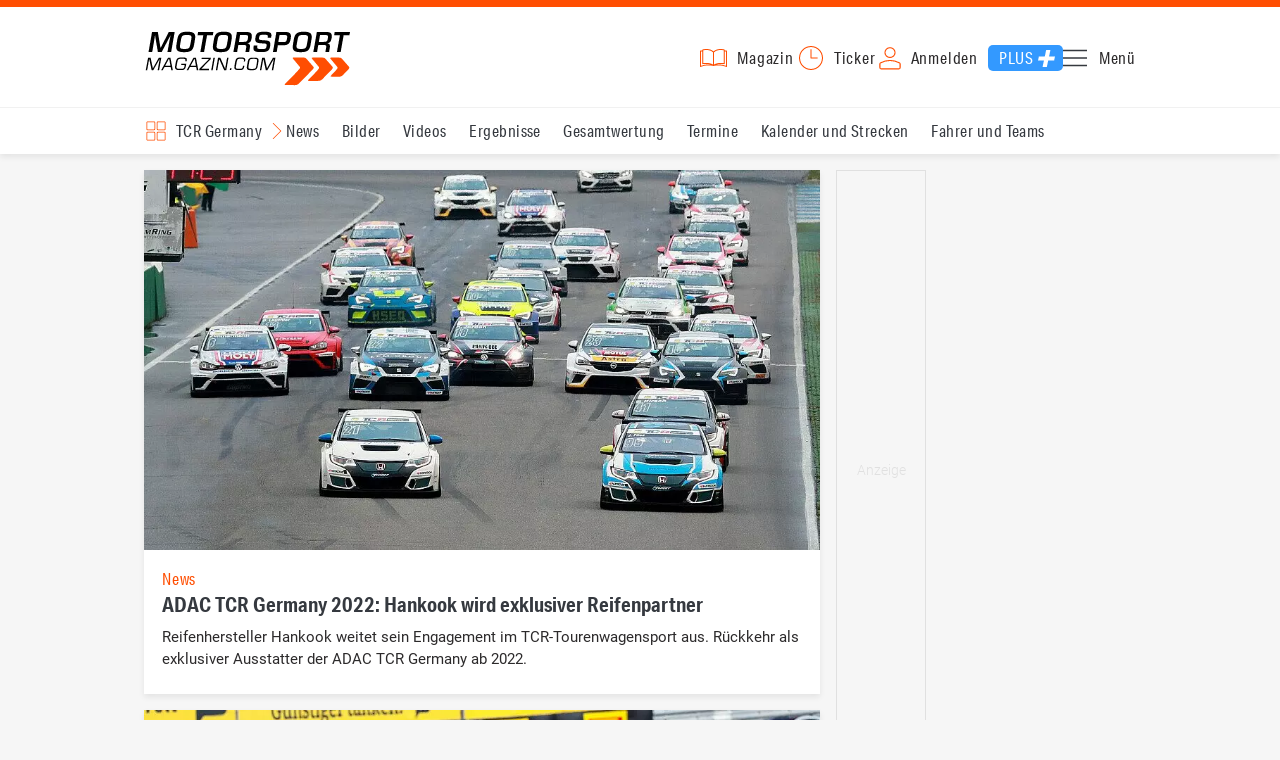

--- FILE ---
content_type: text/html; charset=utf-8
request_url: https://www.motorsport-magazin.com/adac-tcr-germany/
body_size: 14493
content:
<!DOCTYPE html><html lang="de" data-device-tpl="desktop"><head><meta charset="utf-8"><meta name="viewport" content="width=device-width, initial-scale=1, shrink-to-fit=no, viewport-fit=cover"><link rel="preconnect" href="https://www.motorsport-magazin.com"><link rel="preconnect" crossorigin href="https://cmp.motorsport-magazin.com"><link rel="preconnect" crossorigin href="https://tm.motorsport-magazin.com"><link rel="preconnect" crossorigin href="https://img.motorsport-magazin.com"><link rel="preconnect" crossorigin href="https://images.motorsport-magazin.com"><link rel="preconnect" crossorigin href="https://www.googletagmanager.com"><link rel="dns-prefetch" href="https://www.google-analytics.com"><link rel="dns-prefetch" href="https://www.googleadservices.com"><link rel="preconnect" crossorigin href="https://fonts.googleapis.com"><link rel="preconnect" crossorigin href="https://fonts.gstatic.com"><link rel="dns-prefetch" href="https://www.google.com"><link rel="dns-prefetch" href="https://www.google.de"><link rel="dns-prefetch" href="https://www.gstatic.com"><link rel="dns-prefetch" href="https://m.addthis.com"><link rel="dns-prefetch" href="https://s7.addthis.com"><link rel="dns-prefetch" href="https://static.cleverpush.com"><link rel="preconnect" crossorigin href="https://use.typekit.net"><link rel="preconnect" crossorigin href="https://p.typekit.net"><link rel="dns-prefetch" href="https://www.facebook.com"><link rel="preconnect" crossorigin href="https://connect.facebook.net"><link rel="preconnect" crossorigin href="https://cdn.jsdelivr.net"><link rel="preconnect" crossorigin href="https://platform-api.sharethis.com"><link rel="dns-prefetch" href="https://ads.motorsport-magazin.com"><link rel="preconnect" crossorigin href="https://securepubads.g.doubleclick.net"><link rel="preconnect" crossorigin href="https://tpc.googlesyndication.com"><link rel="dns-prefetch" href="https://pagead2.googlesyndication.com"><link rel="dns-prefetch" href="https://pubads.g.doubleclick.net"><link rel="dns-prefetch" href="https://stats.g.doubleclick.net"><link rel="dns-prefetch" href="https://sync.teads.tv"><link rel="dns-prefetch" href="https://a.teads.tv"><link rel="dns-prefetch" href="https://t.teads.tv"><link rel="dns-prefetch" href="https://z.moatads.com"><link rel="dns-prefetch" href="https://stpd.cloud"><link rel="dns-prefetch" href="https://js.adscale.de"><link rel="preload" as="font" type="font/woff2" href="/fonts/71475860589005d0fa3a58fab5019830.woff2" crossorigin><link rel="preload" as="font" type="font/woff2" href="/fonts/74a53f043fc5bff8692c0a3c43c10fe2.woff2" crossorigin><link rel="preload" as="font" type="font/woff2" href="/fonts/8597e098eba56d0e807d8e7b566aeb87.woff2" crossorigin><script type="speculationrules">{"prefetch":[{"source":"document","eagerness":"conservative"},{"where":{"selector_matches":"a:not([target=_blank]):not([rel~=nofollow]):not([href^=\"#\"]):not([href^=\"mailto:\"]):not([href^=\"tel:\"]):not([download])"},"eagerness":"moderate"}],"prerender":[{"where":{"selector_matches":"a:not([target=_blank]):not([rel~=nofollow]):not([href^=\"#\"]):not([href^=\"mailto:\"]):not([href^=\"tel:\"]):not([download])"},"eagerness":"conservative"}]}</script><style>@font-face{font-family:aktiv-grotesk-condensed;src:url(/fonts/71475860589005d0fa3a58fab5019830.woff2) format("woff2"),url(/fonts/7bb9015dfd1982b34f946b540067e4ad.woff) format("woff"),url(/fonts/14a2e092ba7999f1b9a346d1ec26c4f6.opentype) format("opentype");font-display:fallback;font-style:normal;font-weight:400;font-stretch:normal}@font-face{font-family:aktiv-grotesk-condensed;src:url(/fonts/74a53f043fc5bff8692c0a3c43c10fe2.woff2) format("woff2"),url(/fonts/ce5f61eea29b35b58e0fcdcef221fac7.woff) format("woff"),url(/fonts/dd6d4c25a8bf6686da52d70b03aa3641.opentype) format("opentype");font-display:fallback;font-style:normal;font-weight:500;font-stretch:normal}@font-face{font-family:aktiv-grotesk-condensed;src:url(/fonts/8597e098eba56d0e807d8e7b566aeb87.woff2) format("woff2"),url(/fonts/2d1b3ceb66ea6ddea4b69d3dc41f7ed0.woff) format("woff"),url(/fonts/de03c502e1b0a097ae36103cd0d1e391.opentype) format("opentype");font-display:fallback;font-style:normal;font-weight:700;font-stretch:normal}.tk-aktiv-grotesk-condensed{font-family:aktiv-grotesk-condensed,sans-serif}@font-face{font-family:Roboto;font-style:normal;font-weight:300;font-display:fallback;src:url(/fonts/roboto/v29/roboto-v29-latin-300.woff2) format('woff2'),url(/fonts/roboto/v29/roboto-v29-latin-300.woff) format('woff')}@font-face{font-family:Roboto;font-style:normal;font-weight:400;font-display:fallback;src:url(/fonts/roboto/v29/roboto-v29-latin-regular.woff2) format('woff2'),url(/fonts/roboto/v29/roboto-v29-latin-regular.woff) format('woff')}@font-face{font-family:Roboto;font-style:normal;font-weight:500;font-display:fallback;src:url(/fonts/roboto/v29/roboto-v29-latin-500.woff2) format('woff2'),url(/fonts/roboto/v29/roboto-v29-latin-500.woff) format('woff')}@font-face{font-family:Roboto;font-style:normal;font-weight:700;font-display:fallback;src:url(/fonts/roboto/v29/roboto-v29-latin-700.woff2) format('woff2'),url(/fonts/roboto/v29/roboto-v29-latin-700.woff) format('woff')}</style><link rel="preload" as="script" href="https://cmp.motorsport-magazin.com/unified/wrapperMessagingWithoutDetection.js"><link rel="preload" as="script" href="https://tm.motorsport-magazin.com/gtm.js?id=GTM-5H8V9CX"><link rel="preload" as="style" href="/css/style.1765294065.css" fetchpriority="high"><link rel="preload" as="script" href="/js/msm.min.1763631795.js"><link rel="stylesheet" href="/css/style.1765294065.css" media="all"><link rel="preload" as="style" href="https://cdn.jsdelivr.net/gh/lipis/flag-icons@6.6.6/css/flag-icons.min.css"><link rel="stylesheet" href="https://cdn.jsdelivr.net/gh/lipis/flag-icons@6.6.6/css/flag-icons.min.css" media="print" onload="this.media='all'"><title>TCR Germany - aktuelle News und alle Infos</title><link rel="canonical" href="https://www.motorsport-magazin.com/adac-tcr-germany/"><meta name="language" content="de"><meta name="robots" content="index, follow, noarchive, noodp, max-snippet:-1, max-image-preview:large, max-video-preview:-1"><meta name="format-detection" content="telephone=no"><link rel="icon" type="image/png" href="/favicons/favicon-96x96.png" sizes="96x96" /><link rel="icon" type="image/svg+xml" href="/favicons/favicon.svg" /><link rel="shortcut icon" href="/favicons/favicon.ico" /><link rel="apple-touch-icon" sizes="180x180" href="/favicons/apple-touch-icon.png" /><meta name="apple-mobile-web-app-title" content="MSM" /><link rel="manifest" href="/favicons/site.webmanifest" /><meta property="og:locale" content="de_DE"><meta name="twitter:card" content="summary_large_image"><meta name="twitter:site" content="@MSM_Online"><meta property="twitter:url" content="https://www.motorsport-magazin.com/adac-tcr-germany/"><meta property="article:publisher" content="https://www.facebook.com/motorsportmagazin/" /><meta property="og:site_name" content="Motorsport-Magazin.com"><meta property="og:type" content="website"><meta property="og:title" content="TCR Germany - aktuelle News und alle Infos"><meta property="og:url" content="https://www.motorsport-magazin.com/adac-tcr-germany/"><meta name="twitter:title" content="TCR Germany - aktuelle News und alle Infos"><meta name="description" content="TCR Germany 2026: hier findest du aktuelle News, Termine, Bilder, Videos und alle Infos."><meta name="twitter:image" content="https://images.motorsport-magazin.com/images/1200/627/q_80/n_fb/0787168.jpg"><meta property="og:image" content="https://images.motorsport-magazin.com/images/1200/627/q_80/n_fb/0787168.jpg"><meta property="og:image:secure_url" content="https://images.motorsport-magazin.com/images/1200/627/q_80/n_fb/0787168.jpg"><meta property="og:image:type" content="image/jpeg"><meta property="og:image:width" content="1200"><meta property="og:image:height" content="627"><meta property="og:description" content="TCR Germany 2026: hier findest du aktuelle News, Termine, Bilder, Videos und alle Infos."><meta name="twitter:description" content="TCR Germany 2026: hier findest du aktuelle News, Termine, Bilder, Videos und alle Infos."><meta property="article:author" content="https://www.facebook.com/motorsportmagazin"><meta name="author" content="Motorsport-Magazin.com"><meta name="keywords" content=""><meta name="google-site-verification" content="CriDC1-Nf66adBHm1o_Qf5YORWCoZVD3zhDZ_7H4seA"><meta name="google-site-verification" content="kQQKm-QbZYTRyVdFPAN16mRMJuOuNX2sRbJusyGku2s"><meta name="p:domain_verify" content="a0bf20662530e66e8716f9dec19bc52a"><meta name="verify-v1" content="ApjIGckfE8tjwzpWqelsHBbSWr05r1HZf3yxFJoWuyw="><meta property="fb:admins" content="1110738559"><meta property="fb:page_id" content="60543959122"><meta property="fb:pages" content="60543959122"><script type="application/ld+json">{ "@context": "http://schema.org", "@type": "BreadcrumbList", "itemListElement": [ { "@type": "ListItem", "position": 1, "item": { "@id": "https://www.motorsport-magazin.com", "name": "Motorsport-Magazin.com" } }, { "@type": "ListItem", "position": 2, "item": { "@id": "https://www.motorsport-magazin.com/adac-tcr-germany/", "name": "TCR Germany" } } ]
}</script><style>div[id*="sp_message_container"] {	height: 100vh !important;	width: 100vw !important;	overflow: hidden !important;	transform: translateZ(0) !important;	will-change: auto !important;
}
div[id*="sp_message_container"] iframe {	height: 100vh !important;	width: 100vw !important;	border: 0 none !important;	transform: translateZ(0) !important;	will-change: auto !important;
}
div[id*="sp_message_container"] div {	max-height: 100vh !important;	height: 100vh !important;	overflow: auto !important;	transform: translateZ(0) !important;	will-change: auto !important;
}</style><style>#collection-component-1731340270918 { height: 450px; overflow: auto; margin-bottom: 1.5rem; }</style><script>function _typeof(t){return(_typeof="function"==typeof Symbol&&"symbol"==typeof Symbol.iterator?function(t){return typeof t}:function(t){return t&&"function"==typeof Symbol&&t.constructor===Symbol&&t!==Symbol.prototype?"symbol":typeof t})(t)}!function(){var t=function(){var t,e,o=[],n=window,r=n;for(;r;){try{if(r.frames.__tcfapiLocator){t=r;break}}catch(t){}if(r===n.top)break;r=n.parent}t||(!function t(){var e=n.document,o=!!n.frames.__tcfapiLocator;if(!o)if(e.body){var r=e.createElement("iframe");r.style.cssText="display:none",r.name="__tcfapiLocator",e.body.appendChild(r)}else setTimeout(t,5);return!o}(),n.__tcfapi=function(){for(var t=arguments.length,n=new Array(t),r=0;r<t;r++)n[r]=arguments[r];if(!n.length)return o;"setGdprApplies"===n[0]?n.length>3&&2===parseInt(n[1],10)&&"boolean"==typeof n[3]&&(e=n[3],"function"==typeof n[2]&&n[2]("set",!0)):"ping"===n[0]?"function"==typeof n[2]&&n[2]({gdprApplies:e,cmpLoaded:!1,cmpStatus:"stub"}):o.push(n)},n.addEventListener("message",(function(t){var e="string"==typeof t.data,o={};if(e)try{o=JSON.parse(t.data)}catch(t){}else o=t.data;var n="object"===_typeof(o)?o.__tcfapiCall:null;n&&window.__tcfapi(n.command,n.version,(function(o,r){var a={__tcfapiReturn:{returnValue:o,success:r,callId:n.callId}};t&&t.source&&t.source.postMessage&&t.source.postMessage(e?JSON.stringify(a):a,"*")}),n.parameter)}),!1))};"undefined"!=typeof module?module.exports=t:t()}();const d=document,w=window;var dataLayer=[{'ivw_cp': 'diverses'}];let isUTM=!1;const ready=async t=>{"loading"!=d.readyState?t():d.addEventListener?d.addEventListener("DOMContentLoaded",t):d.attachEvent("onreadystatechange",function(){"complete"==d.readyState&&t()})},isEmpty=t=>null==t||""===t||!1===t||"false"==t,gCV=async t=>{const e=d.cookie.match("(^|;)\\s*"+t+"\\s*=\\s*([^;]+)");return e?e.pop():""},sL=async(t,e,n,a,o)=>{const s=d.head||d.getElementsByTagName("head")[0];let i=d.createElement("script");i.type="text/javascript",i.src=t,n&&(i.id=n),e&&(i.async=!0),a&&(i.defer=!0),"function"==typeof o&&(i.onload=o),s.appendChild(i)},eURIC=t=>""!=t?encodeURIComponent(t):"",dURIC=t=>""!=t?decodeURIComponent(t):"",sCV=async(t,e,n)=>{let a="";if(n){let t=new Date;t.setTime(t.getTime()+Math.round(24*n*60*60*1e3)),a="; expires="+t.toUTCString()}d.cookie=t+"="+(e||"")+a+"; path=/; domain=.motorsport-magazin.com"},utmQuery=dURIC(window.location.search.substring(1)),utmVariables=utmQuery.split("&"),utmParams=["utm_source","utm_medium","utm_campaign","utm_content","utm_term","utm_adwords","_adwords","adwords","gclid","utmads"],getUTMValue=async t=>{let e,n;for(n=0;n<utmVariables.length;n++)if((e=utmVariables[n].split("="))[0]===t)return null===e[1]?null:e[1]},valueExists=async t=>null!==t&&""!==t&&void 0!==t;utmParams.forEach(t=>{let e;getUTMValue(t).then(t=>valueExists(e=t)).then(n=>{n&&(isUTM=!0,sCV(t,e,1/24))}),gCV(t).then(t=>valueExists(t)).then(t=>{t&&(isUTM=!0)})}),window.nonIabVendorConsents=[],window.nonIabPurposeConsents=[],window._sp_queue=[],window._sp_={config:{accountId:1514,baseEndpoint:"https://cmp.motorsport-magazin.com",gdpr:{},targetingParams:{subscribed:false}}},sL("https://cmp.motorsport-magazin.com/unified/wrapperMessagingWithoutDetection.js",!0);</script><script>ready(function() { (function(w,d,s,l,i){w[l]=w[l]||[];w[l].push({'gtm.start':new Date().getTime(),event:'gtm.js'});var f=d.getElementsByTagName(s)[0],j=d.createElement(s),dl=l!='dataLayer'?'&l='+l:'';j.defer=true;j.src='https://tm.motorsport-magazin.com/gtm.js?id='+i+dl;f.parentNode.insertBefore(j,f);})(window,document,'script','dataLayer','GTM-5H8V9CX'); });</script><script>window.loadGPT = function(){ sL("https://securepubads.g.doubleclick.net/tag/js/gpt.js", true); sL("https://stpd.cloud/saas/6468", true); };</script><script>let GAMslots={};stpd=window.stpd||{que:[]};window.googletag=window.googletag||{cmd:[]},googletag.cmd.push(function(){GAMslots['div-gpt-ad-1645456296436-0'] = googletag.defineSlot('/23026833175/side-right-desktop', ['fluid', [300,600],[336,600],[300,250],[336,336],[320,320],[336,280]], 'div-gpt-ad-1645456296436-0').addService(googletag.pubads());GAMslots['div-gpt-ad-1669193967015-0'] = googletag.defineSlot('/23026833175/werbeplayer', ['fluid', [450, 253]], 'div-gpt-ad-1669193967015-0').addService(googletag.pubads());GAMslots['div-gpt-ad-1645459952423-0'] = googletag.defineSlot('/23026833175/content-1-desktop', ['fluid', [300,250],[336,336],[320,320],[336,280]], 'div-gpt-ad-1645459952423-0').addService(googletag.pubads());GAMslots['div-gpt-ad-1645459999838-0'] = googletag.defineSlot('/23026833175/content-2-desktop', ['fluid', [300,600],[336,600],[300,250],[336,336],[320,320],[336,280]], 'div-gpt-ad-1645459999838-0').addService(googletag.pubads());GAMslots['div-gpt-ad-1645464083471-0'] = googletag.defineSlot('/23026833175/content-3-desktop', ['fluid', [300,250],[336,336],[320,320],[336,280]], 'div-gpt-ad-1645464083471-0').addService(googletag.pubads());GAMslots['div-gpt-ad-1645464117460-0'] = googletag.defineSlot('/23026833175/content-4-desktop', ['fluid', [300,600],[336,600],[300,250],[336,336],[320,320],[336,280]], 'div-gpt-ad-1645464117460-0').addService(googletag.pubads());GAMslots['div-gpt-ad-1645464162910-0'] = googletag.defineSlot('/23026833175/content-5-desktop', ['fluid', [300,250],[336,336],[320,320],[336,280]], 'div-gpt-ad-1645464162910-0').addService(googletag.pubads());googletag.pubads().disableInitialLoad();googletag.pubads().enableSingleRequest();googletag.enableServices();});</script><script>const loadST=()=>{};</script></head><body><noscript><iframe src="https://tm.motorsport-magazin.com/ns.html?id=GTM-5H8V9CX" height="0" width="0" style="display:none;visibility:hidden"></iframe></noscript><div id="page" data-page="190"><header><section class="visually-hidden" id="accessibility-info" aria-labelledby="accessibility-heading" role="complementary" aria-label="Tastatur-Navigation für Barrierefreiheit"> <strong id="accessibility-heading">Tastatur-Navigation</strong> <p>Nutzen Sie die folgenden Tastenkombinationen für schnelle Navigation:</p> <nav aria-label="Skiplink (nur Screenreader)" class="visually-hidden"> <a href="#content">Zum Hauptinhalt springen</a> </nav> <nav aria-label="Accesskey-Navigation" role="navigation"> <ul> <li><strong>Windows (Chrome/Edge):</strong> <kbd>Alt+1</kbd> | <strong>Windows (Firefox):</strong> <kbd>Alt+Shift+1</kbd> | <strong>Mac (Chrome/Safari):</strong> <kbd>Ctrl+Option+1</kbd> | <strong>Mac (Firefox):</strong> <kbd>Ctrl+1</kbd> - Logo-Link zur Startseite springen</li> <li><strong>Windows (Chrome/Edge):</strong> <kbd>Alt+M</kbd> | <strong>Windows (Firefox):</strong> <kbd>Alt+Shift+M</kbd> | <strong>Mac (Chrome/Safari):</strong> <kbd>Ctrl+Option+M</kbd> | <strong>Mac (Firefox):</strong> <kbd>Ctrl+M</kbd> - Hauptmenü öffnen</li> <li><strong>Windows (Chrome/Edge):</strong> <kbd>Alt+2</kbd> | <strong>Windows (Firefox):</strong> <kbd>Alt+Shift+2</kbd> | <strong>Mac (Chrome/Safari):</strong> <kbd>Ctrl+Option+2</kbd> | <strong>Mac (Firefox):</strong> <kbd>Ctrl+2</kbd> - Hauptmenü fokussieren</li> <li><strong>Windows (Chrome/Edge):</strong> <kbd>Alt+S</kbd> | <strong>Windows (Firefox):</strong> <kbd>Alt+Shift+S</kbd> | <strong>Mac (Chrome/Safari):</strong> <kbd>Ctrl+Option+S</kbd> | <strong>Mac (Firefox):</strong> <kbd>Ctrl+S</kbd> - Suchformular fokussieren (nur nach <kbd>Alt+M</kbd>)</li> <li><strong>Windows (Chrome/Edge):</strong> <kbd>Alt+R</kbd> | <strong>Windows (Firefox):</strong> <kbd>Alt+Shift+R</kbd> | <strong>Mac (Chrome/Safari):</strong> <kbd>Ctrl+Option+R</kbd> | <strong>Mac (Firefox):</strong> <kbd>Ctrl+R</kbd> - Rennserien-Auswahl öffnen</li> <li><strong>Windows (Chrome/Edge):</strong> <kbd>Alt+3</kbd> | <strong>Windows (Firefox):</strong> <kbd>Alt+Shift+3</kbd> | <strong>Mac (Chrome/Safari):</strong> <kbd>Ctrl+Option+3</kbd> | <strong>Mac (Firefox):</strong> <kbd>Ctrl+3</kbd> - Rennserien-Auswahlliste fokussieren</li> <li><strong>Windows (Chrome/Edge):</strong> <kbd>Alt+L</kbd> | <strong>Windows (Firefox):</strong> <kbd>Alt+Shift+L</kbd> | <strong>Mac (Chrome/Safari):</strong> <kbd>Ctrl+Option+L</kbd> | <strong>Mac (Firefox):</strong> <kbd>Ctrl+L</kbd> - Login-Bereich</li> <li><strong>Windows (Chrome/Edge):</strong> <kbd>Alt+N</kbd> | <strong>Windows (Firefox):</strong> <kbd>Alt+Shift+N</kbd> | <strong>Mac (Chrome/Safari):</strong> <kbd>Ctrl+Option+N</kbd> | <strong>Mac (Firefox):</strong> <kbd>Ctrl+N</kbd> - Newsletter-Bereich (lädt Formular)</li> <li><strong>Windows (Chrome/Edge):</strong> <kbd>Alt+F</kbd> | <strong>Windows (Firefox):</strong> <kbd>Alt+Shift+F</kbd> | <strong>Mac (Chrome/Safari):</strong> <kbd>Ctrl+Option+F</kbd> | <strong>Mac (Firefox):</strong> <kbd>Ctrl+F</kbd> - Footer-Bereich</li> <li><strong>Windows (Chrome/Edge):</strong> <kbd>Alt+T</kbd> | <strong>Windows (Firefox):</strong> <kbd>Alt+Shift+T</kbd> | <strong>Mac (Chrome/Safari):</strong> <kbd>Ctrl+Option+T</kbd> | <strong>Mac (Firefox):</strong> <kbd>Ctrl+T</kbd> - Social Media Links</li> <li><strong>Windows (Chrome/Edge):</strong> <kbd>Alt+B</kbd> | <strong>Windows (Firefox):</strong> <kbd>Alt+Shift+B</kbd> | <strong>Mac (Chrome/Safari):</strong> <kbd>Ctrl+Option+B</kbd> | <strong>Mac (Firefox):</strong> <kbd>Ctrl+B</kbd> - Breadcrumb-Navigation</li> <li><strong>Windows (Chrome/Edge):</strong> <kbd>Alt+7</kbd> | <strong>Windows (Firefox):</strong> <kbd>Alt+Shift+7</kbd> | <strong>Mac (Chrome/Safari):</strong> <kbd>Ctrl+Option+7</kbd> | <strong>Mac (Firefox):</strong> <kbd>Ctrl+7</kbd> - Zum Hauptinhalt springen</li> </ul> </nav> <nav aria-label="Seiten-spezifische-spezifische Accesskeys" role="navigation"> <h3>Seiten-spezifische-Bereiche:</h3> <ul> <li><strong>Windows (Chrome/Edge):</strong> <kbd>Alt+E</kbd> | <strong>Windows (Firefox):</strong> <kbd>Alt+Shift+E</kbd> | <strong>Mac (Chrome/Safari):</strong> <kbd>Ctrl+Option+E</kbd> | <strong>Mac (Firefox):</strong> <kbd>Ctrl+E</kbd> - Event box</li> <li><strong>Windows (Chrome/Edge):</strong> <kbd>Alt+K</kbd> | <strong>Windows (Firefox):</strong> <kbd>Alt+Shift+K</kbd> | <strong>Mac (Chrome/Safari):</strong> <kbd>Ctrl+Option+K</kbd> | <strong>Mac (Firefox):</strong> <kbd>Ctrl+K</kbd> - Calendar box</li> <li><strong>Windows (Chrome/Edge):</strong> <kbd>Alt+V</kbd> | <strong>Windows (Firefox):</strong> <kbd>Alt+Shift+V</kbd> | <strong>Mac (Chrome/Safari):</strong> <kbd>Ctrl+Option+V</kbd> | <strong>Mac (Firefox):</strong> <kbd>Ctrl+V</kbd> - Videos box</li> <li><strong>Windows (Chrome/Edge):</strong> <kbd>Alt+U</kbd> | <strong>Windows (Firefox):</strong> <kbd>Alt+Shift+U</kbd> | <strong>Mac (Chrome/Safari):</strong> <kbd>Ctrl+Option+U</kbd> | <strong>Mac (Firefox):</strong> <kbd>Ctrl+U</kbd> - Pictures box</li> <li><strong>Windows (Chrome/Edge):</strong> <kbd>Alt+W</kbd> | <strong>Windows (Firefox):</strong> <kbd>Alt+Shift+W</kbd> | <strong>Mac (Chrome/Safari):</strong> <kbd>Ctrl+Option+W</kbd> | <strong>Mac (Firefox):</strong> <kbd>Ctrl+W</kbd> - Standings box</li> <li><strong>Windows (Chrome/Edge):</strong> <kbd>Alt+4</kbd> | <strong>Windows (Firefox):</strong> <kbd>Alt+Shift+4</kbd> | <strong>Mac (Chrome/Safari):</strong> <kbd>Ctrl+Option+4</kbd> | <strong>Mac (Firefox):</strong> <kbd>Ctrl+4</kbd> - Latest news box</li> </ul> </nav> </section><div class="wrapper"><a href="/" title="Motorsport-Magazin.com" class="logo" accesskey="1">Motorsport-Magazin.com</a><div><span class="lmsk" id="magazin" data-lmsk="aHR0cHM6Ly9hYm8ubW90b3JzcG9ydC1tYWdhemluLmNvbS9iZXN0ZWxsZW4uaHRtbD9tc21fdmFsaWRfdXJsPTE=" title="Magazin bestellen">Magazin</span><a href="/neueste-artikel.html" id="update" title="Newsticker">Ticker</a><span data-login="false" data-login-text="Mein Konto" id="login" class="user-login" title="Anmelden" accesskey="L">Anmelden</span><a href="https://mein.motorsport-magazin.com/plus" data-login-type="existing" id="plus" title="Motorsport-Magazin.com Plus">Plus</a><span class="menu-toggle-btn" role="button" tabindex="0" aria-expanded="false" aria-controls="menu" aria-label="Hauptmenü öffnen" title="Hauptmenü öffnen" accesskey="M">Menü</span></div></div></header><nav aria-label="Bereichsnavigation" role="navigation"><div id="channel-nav" class="wrapper"><input type="checkbox" id="channel-selection-toggle" data-current-channel-id="105" /><label for="channel-selection-toggle" id="channel-selection" accesskey="R" aria-label="Rennserien-Auswahl öffnen: TCR Germany">TCR Germany</label><div class="main"><a href="/adac-tcr-germany/news.html" title="TCR Germany News">News</a><a href="/adac-tcr-germany/bilder.html" title="TCR Germany Bilder">Bilder</a><a href="/adac-tcr-germany/videos.html" title="TCR Germany Videos">Videos</a><a href="/adac-tcr-germany/ergebnisse-2020.html" title="TCR Germany Ergebnisse">Ergebnisse</a><a href="/adac-tcr-germany/gesamtwertung-2020.html" title="TCR Germany Gesamtwertung">Gesamtwertung</a><a href="/adac-tcr-germany/termine-heute-aktuell-zukunft.html" title="TCR Germany Termine">Termine</a><a href="/adac-tcr-germany/rennkalender-2021.html" title="TCR Germany Kalender und Strecken">Kalender und Strecken</a><a href="/adac-tcr-germany/fahrer-teams-2020.html" title="TCR Germany Fahrer und Teams">Fahrer und Teams</a></div><span id="menu-dropdown">mehr</span><div id="channel-selection-list" class="dropdown-content" accesskey="3" aria-label="Rennserien-Auswahlliste" role="listbox"><a href="/" rel="nofollow" title="Startseite">Startseite</a><a href="/formel1/" title="Formel 1">Formel 1</a><a href="/motorrad/" title="Motorrad GP">Motorrad GP</a><a href="/dtm/" title="DTM">DTM</a><a href="/wec-langstrecken-wm/" title="WEC">WEC</a><a href="/formele/" title="Formel E">Formel E</a><a href="/motorsport/" title="Mehr Motorsport">Mehr Motorsport</a><a href="/auto-tuning/" title="Auto und Mobilität">Auto und Mobilität</a><a href="/sportwagen/" title="Sportwagen">Sportwagen</a><a href="/nascar/" title="NASCAR">NASCAR</a><a href="/formelsport/" title="Formelsport">Formelsport</a><a href="/formel2/" title="Formel 2">Formel 2</a><a href="/formel3/" title="Formel 3">Formel 3</a><a href="/24h-stunden-le-mans/" title="24h Le Mans">24h Le Mans</a><a href="/24h-stunden-nuerburgring/" title="24h Nürburgring">24h Nürburgring</a><a href="/motogp/" title="MotoGP">MotoGP</a><a href="/superbike/" title="Superbike WSBK">Superbike WSBK</a><a href="/moto2/" title="Moto2">Moto2</a><a href="/moto3/" title="Moto3">Moto3</a><a href="/motoe/" title="MotoE">MotoE</a><a href="/gt-world-challenge/" title="GT World Challenge">GT World Challenge</a><a href="/adac-gt-masters/" title="GT Masters">GT Masters</a><a href="/us-racing/" title="US-Racing">US-Racing</a><a href="/indycar/" title="Indycar">Indycar</a><a href="/nls/" title="NLS">NLS</a><a href="/rallye/" title="Rallye">Rallye</a><a href="/dakar/" title="Dakar Rallye">Dakar Rallye</a><a href="/esports/" title="eSports und Games">eSports und Games</a><a href="https://www.motorsport-magazin.com/themen.html" title="Themen A-Z">Themen A-Z</a></div></div></nav><section class="ad-top"></section><main id="content" class="startpage" accesskey="7"><section class="news-list topstory-list full-list" id="top-news-box"><article><a href="/adac-tcr-germany/news-274261-adac-tcr-germany-2022-hankook-exklusiver-reifenpartner/" title="ADAC TCR Germany 2022: Hankook wird exklusiver Reifenpartner "></a><figure><picture><source srcset="https://images.motorsport-magazin.com/images/320/180/q_80/0787168.webp 320w, https://images.motorsport-magazin.com/images/640/360/q_80/0787168.webp 640w, https://images.motorsport-magazin.com/images/960/540/q_80/0787168.webp 960w" sizes="(min-width: 1024px) 676px, (min-width: 576px) 640px, 320px" type="image/webp"><source srcset="https://images.motorsport-magazin.com/images/320/180/q_80/0787168.jpg 320w, https://images.motorsport-magazin.com/images/640/360/q_80/0787168.jpg 640w, https://images.motorsport-magazin.com/images/960/540/q_80/0787168.jpg 960w" sizes="(min-width: 1024px) 676px, (min-width: 576px) 640px, 320px" type="image/jpeg"><img loading="eager" decoding="async" fetchpriority="high" src="https://images.motorsport-magazin.com/images/320/180/q_80/0787168.jpg" srcset="https://images.motorsport-magazin.com/images/320/180/q_80/0787168.jpg 320w, https://images.motorsport-magazin.com/images/640/360/q_80/0787168.jpg 640w, https://images.motorsport-magazin.com/images/960/540/q_80/0787168.jpg 960w" sizes="(min-width: 1024px) 676px, (min-width: 576px) 640px, 320px" width="320" height="180" alt="ADAC TCR Germany 2022: Hankook wird exklusiver Reifenpartner " title="ADAC TCR Germany 2022: Hankook wird exklusiver Reifenpartner "></picture></figure><header><div class="rs">News</div><h3>ADAC TCR Germany 2022: Hankook wird exklusiver Reifenpartner </h3><p class="teaser">Reifenhersteller Hankook weitet sein Engagement im TCR-Tourenwagensport aus. Rückkehr als exklusiver Ausstatter der ADAC TCR Germany ab 2022. </p><p class="content-infos"></p></header></article><article><a href="/adac-tcr-germany/news-268682-zahlen-daten-und-fakten-zur-adac-tcr-germany-2020/" title="Zahlen, Daten und Fakten zur ADAC TCR Germany 2020"></a><figure><picture><source srcset="https://images.motorsport-magazin.com/images/320/180/q_80/0964549.webp 320w, https://images.motorsport-magazin.com/images/640/360/q_80/0964549.webp 640w, https://images.motorsport-magazin.com/images/960/540/q_80/0964549.webp 960w" sizes="(min-width: 1024px) calc((60vw - 2rem)), (min-width: 768px) calc((35vw - 2rem)), calc((100vw - 2rem))" type="image/webp"><source srcset="https://images.motorsport-magazin.com/images/320/180/q_80/0964549.jpg 320w, https://images.motorsport-magazin.com/images/640/360/q_80/0964549.jpg 640w, https://images.motorsport-magazin.com/images/960/540/q_80/0964549.jpg 960w" sizes="(min-width: 1024px) calc((60vw - 2rem)), (min-width: 768px) calc((35vw - 2rem)), calc((100vw - 2rem))" type="image/jpeg"><img loading="eager" decoding="async" fetchpriority="high" src="https://images.motorsport-magazin.com/images/320/180/q_80/0964549.jpg" srcset="https://images.motorsport-magazin.com/images/320/180/q_80/0964549.jpg 320w, https://images.motorsport-magazin.com/images/640/360/q_80/0964549.jpg 640w, https://images.motorsport-magazin.com/images/960/540/q_80/0964549.jpg 960w" sizes="(min-width: 1024px) calc((60vw - 2rem)), (min-width: 768px) calc((35vw - 2rem)), calc((100vw - 2rem))" width="320" height="180" alt="Zahlen, Daten und Fakten zur ADAC TCR Germany 2020" title="Zahlen, Daten und Fakten zur ADAC TCR Germany 2020"></picture></figure><header><div class="rs">News</div><h3>Zahlen, Daten und Fakten zur ADAC TCR Germany 2020</h3><p class="teaser">Champion Buri mit vier Saisonsiegen und drei Punkten Vorsprung. Buri - Fugel - Proczyk: Drei Piloten mit jeweils neun Podiumsplatzierungen.</p><p class="content-infos"></p></header></article><article><a href="/adac-tcr-germany/news-268676-adac-tcr-germany-buri-wuerde-natuerlich-gerne-zurueckkommen/" title="ADAC TCR Germany, Buri: Würde natürlich gerne zurückkommen"></a><figure><picture><source srcset="https://images.motorsport-magazin.com/images/320/180/q_80/0964541.webp 320w, https://images.motorsport-magazin.com/images/640/360/q_80/0964541.webp 640w, https://images.motorsport-magazin.com/images/960/540/q_80/0964541.webp 960w" sizes="(min-width: 1024px) calc((60vw - 2rem)), (min-width: 768px) calc((35vw - 2rem)), calc((100vw - 2rem))" type="image/webp"><source srcset="https://images.motorsport-magazin.com/images/320/180/q_80/0964541.jpg 320w, https://images.motorsport-magazin.com/images/640/360/q_80/0964541.jpg 640w, https://images.motorsport-magazin.com/images/960/540/q_80/0964541.jpg 960w" sizes="(min-width: 1024px) calc((60vw - 2rem)), (min-width: 768px) calc((35vw - 2rem)), calc((100vw - 2rem))" type="image/jpeg"><img loading="eager" decoding="async" fetchpriority="high" src="https://images.motorsport-magazin.com/images/320/180/q_80/0964541.jpg" srcset="https://images.motorsport-magazin.com/images/320/180/q_80/0964541.jpg 320w, https://images.motorsport-magazin.com/images/640/360/q_80/0964541.jpg 640w, https://images.motorsport-magazin.com/images/960/540/q_80/0964541.jpg 960w" sizes="(min-width: 1024px) calc((60vw - 2rem)), (min-width: 768px) calc((35vw - 2rem)), calc((100vw - 2rem))" width="320" height="180" alt="ADAC TCR Germany, Buri: Würde natürlich gerne zurückkommen" title="ADAC TCR Germany, Buri: Würde natürlich gerne zurückkommen"></picture></figure><header><div class="rs">News</div><h3>ADAC TCR Germany, Buri: Würde natürlich gerne zurückkommen</h3><p class="teaser">Buri: "Mit der 1 auf dem Auto zu starten, wäre ein großer Ansporn". Der Finne über den Titelgewinn: "Nach der langen Zeit am Ziel zu sein, ist toll".</p><p class="content-infos"></p></header></article><div class="topic-links"></div></section><section class="news-list" id="latest-news-box" data-channel="105" data-page="1" data-var="1" accesskey="4" tabindex="0"><h2>TCR Germany-Aktuell</h2><div id="latest-news-box-content"><article><a href="/adac-tcr-germany/news-274261-adac-tcr-germany-2022-hankook-exklusiver-reifenpartner/" title="ADAC TCR Germany 2022: Hankook wird exklusiver Reifenpartner "></a><header><h3>ADAC TCR Germany 2022: Hankook wird exklusiver Reifenpartner </h3><p class="content-infos"><time datetime="2021-11-08T15:15:00+01:00">08.11.</time></p></header></article><article><a href="/adac-tcr-germany/news-268682-zahlen-daten-und-fakten-zur-adac-tcr-germany-2020/" title="Zahlen, Daten und Fakten zur ADAC TCR Germany 2020"></a><header><h3>Zahlen, Daten und Fakten zur ADAC TCR Germany 2020</h3><p class="content-infos"><time datetime="2020-12-30T12:00:00+01:00">30.12.</time></p></header></article><article><a href="/adac-tcr-germany/news-268676-adac-tcr-germany-buri-wuerde-natuerlich-gerne-zurueckkommen/" title="ADAC TCR Germany, Buri: Würde natürlich gerne zurückkommen"></a><header><h3>ADAC TCR Germany, Buri: Würde natürlich gerne zurückkommen</h3><p class="content-infos"><time datetime="2020-12-29T10:00:00+01:00">29.12.</time></p></header></article><article><a href="/adac-tcr-germany/news-267661-adac-tcr-germany-champion-antti-buri-im-portrait/" title="ADAC TCR Germany-Champion Antti Buri im Portrait"></a><header><h3>ADAC TCR Germany-Champion Antti Buri im Portrait</h3><p class="content-infos"><time datetime="2020-11-08T15:19:00+01:00">08.11.</time></p></header></article><article><a href="/adac-tcr-germany/news-267653-adac-tcr-germany-startet-2021-in-sechste-saison/" title="ADAC TCR Germany startet 2021 in sechste Saison"></a><header><h3>ADAC TCR Germany startet 2021 in sechste Saison</h3><p class="content-infos"><time datetime="2020-11-08T14:30:00+01:00">08.11.</time></p></header></article><article><a href="/adac-tcr-germany/news-267646-hyundai-pilot-buri-neuer-champion-der-adac-tcr-germany/" title="Hyundai-Pilot Buri neuer Champion der ADAC TCR Ger"></a><header><h3>Hyundai-Pilot Buri neuer Champion der ADAC TCR Ger</h3><p class="content-infos"><time datetime="2020-11-08T12:46:00+01:00">08.11.</time></p></header></article><article><a href="/adac-tcr-germany/ergebnisse/2020/session/motorsport-arena-oschersleben-rennen-2-30561.html" title="TCR Germany - Motorsport Arena Oschersleben 2020 - Rennen 2 - Ergebnis"></a><header><h3>Ergebnisse: TCR Germany - Motorsport Arena Oschersleben 2020 - Rennen 2</h3><p class="content-infos"><time datetime="2020-11-08T10:55:00+01:00">08.11.</time></p></header></article><article><a href="/adac-tcr-germany/ergebnisse/2020/session/motorsport-arena-oschersleben-schnellste-runde-32951.html" title="TCR Germany - Motorsport Arena Oschersleben 2020 - Schnellste Runde - Ergebnis"></a><header><h3>Ergebnisse: TCR Germany - Motorsport Arena Oschersleben 2020 - Schnellste Runde</h3><p class="content-infos"><time datetime="2020-11-08T10:55:00+01:00">08.11.</time></p></header></article></div><span class="latest-news-pagination" data-type="next"></span><span class="latest-news-pagination" data-type="prev"></span></section><div id="div-gpt-ad-1669193967015-0" class="ad-zone lazy-ad-zone sticky" style="min-width: 450px; min-height: 253px"></div><section id="event-box"><h2>TCR Germany-Ergebnisse</h2><div id="event-box-content"><table class="event-table" id="results-110"><caption class="visually-hidden">Ergebnisse Hockenheimring Baden-Württemberg</caption><thead><tr><th scope="col"><span aria-label="Flagge de" class="lazy-class fi" data-class="fi-de" role="img" aria-hidden="false"></span></th><th scope="col" class="full-width"><a href="/adac-tcr-germany/ergebnisse/2021/hockenheimring-baden-wuerttemberg-8321.html">Hockenheimring Baden-Württemberg</a>Hockenheim<br />22.10. - 24.10.</th><th scope="col"><span id="time-switch-btn" data-set="lokal" data-current="mez" data-text="Ortszeit">Uhrzeit (MEZ)</span></th></tr></thead><tbody><tr><td aria-label="Tag"><span class="time-switch" id="day_33535" data-set="mez" data-id="33535" data-lokal="Fr" data-mez="Fr">Fr</span></td><td aria-label="Sessiontyp">1. Training</td><td aria-label="Uhrzeit MEZ"><span class="time-switch" id="time_33535" data-set="mez" data-id="33535" data-lokal="10:00 - 10:30 h" data-mez="10:00 - 10:30 h">10:00 - 10:30 h</span></td></tr><tr><td aria-label="Tag"><span class="time-switch" id="day_33536" data-set="mez" data-id="33536" data-lokal="So" data-mez="So">So</span></td><td aria-label="Sessiontyp">Rennen 2</td><td aria-label="Uhrzeit MEZ"><span class="time-switch" id="time_33536" data-set="mez" data-id="33536" data-lokal="13:00 - 13:30 h" data-mez="13:00 - 13:30 h">13:00 - 13:30 h</span></td></tr></tbody><tfoot><tr><td colspan="3" class="section-btn"><a href="/adac-tcr-germany/ergebnisse/2021/hockenheimring-baden-wuerttemberg-8321.html" class="">Hockenheimring Baden-Württemberg 2021 - alle Ergebnisse</a></td></tr></tfoot></table><div class="results-nav"><span class="prev active" data-id="8319" tabindex="0" role="button" aria-label="Zum vorherigen Event"></span><span class="event-number">7 von 7</span><span class="next"></span></div></div></section><section class="news-list news-box" id="news-box"><h2>TCR Germany-News</h2><article><a href="/adac-tcr-germany/news-274261-adac-tcr-germany-2022-hankook-exklusiver-reifenpartner/" title="ADAC TCR Germany 2022: Hankook wird exklusiver Reifenpartner "></a><figure><picture class="lazy"><source srcset="https://img.motorsport-magazin.com/structured/htdocs/img/logo_white_16_9.svg" data-srcset="/120/68/q_80/0787168.webp 120w, /240/135/q_80/0787168.webp 240w, /360/203/q_80/0787168.webp 360w, /480/270/q_80/0787168.webp 480w" data-sizes="calc((100vw - 2rem) * 0.4)" type="image/webp"><source srcset="https://img.motorsport-magazin.com/structured/htdocs/img/logo_white_16_9.svg" data-srcset="/120/68/q_80/0787168.jpg 120w, /240/135/q_80/0787168.jpg 240w, /360/203/q_80/0787168.jpg 360w, /480/270/q_80/0787168.jpg 480w" data-sizes="calc((100vw - 2rem) * 0.4)" type="image/jpeg"><img class="lazy" loading="lazy" decoding="async" fetchpriority="low" src="https://img.motorsport-magazin.com/structured/htdocs/img/logo_white_16_9.svg" srcset="https://img.motorsport-magazin.com/structured/htdocs/img/logo_white_16_9.svg" data-src="/120/68/q_80/0787168.jpg" data-srcset="/120/68/q_80/0787168.jpg 120w, /240/135/q_80/0787168.jpg 240w, /360/203/q_80/0787168.jpg 360w, /480/270/q_80/0787168.jpg 480w" data-sizes="calc((100vw - 2rem) * 0.4)" width="120" height="68" alt="ADAC TCR Germany 2022: Hankook wird exklusiver Reifenpartner " title="ADAC TCR Germany 2022: Hankook wird exklusiver Reifenpartner "></picture></figure><header><h3>ADAC TCR Germany 2022: Hankook wird exklusiver Reifenpartner </h3></header></article><article><a href="/adac-tcr-germany/news-268682-zahlen-daten-und-fakten-zur-adac-tcr-germany-2020/" title="Zahlen, Daten und Fakten zur ADAC TCR Germany 2020"></a><figure><picture class="lazy"><source srcset="https://img.motorsport-magazin.com/structured/htdocs/img/logo_white_16_9.svg" data-srcset="/120/68/q_80/0964549.webp 120w, /240/135/q_80/0964549.webp 240w, /360/203/q_80/0964549.webp 360w, /480/270/q_80/0964549.webp 480w" data-sizes="calc((100vw - 2rem) * 0.4)" type="image/webp"><source srcset="https://img.motorsport-magazin.com/structured/htdocs/img/logo_white_16_9.svg" data-srcset="/120/68/q_80/0964549.jpg 120w, /240/135/q_80/0964549.jpg 240w, /360/203/q_80/0964549.jpg 360w, /480/270/q_80/0964549.jpg 480w" data-sizes="calc((100vw - 2rem) * 0.4)" type="image/jpeg"><img class="lazy" loading="lazy" decoding="async" fetchpriority="low" src="https://img.motorsport-magazin.com/structured/htdocs/img/logo_white_16_9.svg" srcset="https://img.motorsport-magazin.com/structured/htdocs/img/logo_white_16_9.svg" data-src="/120/68/q_80/0964549.jpg" data-srcset="/120/68/q_80/0964549.jpg 120w, /240/135/q_80/0964549.jpg 240w, /360/203/q_80/0964549.jpg 360w, /480/270/q_80/0964549.jpg 480w" data-sizes="calc((100vw - 2rem) * 0.4)" width="120" height="68" alt="Zahlen, Daten und Fakten zur ADAC TCR Germany 2020" title="Zahlen, Daten und Fakten zur ADAC TCR Germany 2020"></picture></figure><header><h3>Zahlen, Daten und Fakten zur ADAC TCR Germany 2020</h3></header></article><article><a href="/adac-tcr-germany/news-268676-adac-tcr-germany-buri-wuerde-natuerlich-gerne-zurueckkommen/" title="ADAC TCR Germany, Buri: Würde natürlich gerne zurückkommen"></a><figure><picture class="lazy"><source srcset="https://img.motorsport-magazin.com/structured/htdocs/img/logo_white_16_9.svg" data-srcset="/120/68/q_80/0964541.webp 120w, /240/135/q_80/0964541.webp 240w, /360/203/q_80/0964541.webp 360w, /480/270/q_80/0964541.webp 480w" data-sizes="calc((100vw - 2rem) * 0.4)" type="image/webp"><source srcset="https://img.motorsport-magazin.com/structured/htdocs/img/logo_white_16_9.svg" data-srcset="/120/68/q_80/0964541.jpg 120w, /240/135/q_80/0964541.jpg 240w, /360/203/q_80/0964541.jpg 360w, /480/270/q_80/0964541.jpg 480w" data-sizes="calc((100vw - 2rem) * 0.4)" type="image/jpeg"><img class="lazy" loading="lazy" decoding="async" fetchpriority="low" src="https://img.motorsport-magazin.com/structured/htdocs/img/logo_white_16_9.svg" srcset="https://img.motorsport-magazin.com/structured/htdocs/img/logo_white_16_9.svg" data-src="/120/68/q_80/0964541.jpg" data-srcset="/120/68/q_80/0964541.jpg 120w, /240/135/q_80/0964541.jpg 240w, /360/203/q_80/0964541.jpg 360w, /480/270/q_80/0964541.jpg 480w" data-sizes="calc((100vw - 2rem) * 0.4)" width="120" height="68" alt="ADAC TCR Germany, Buri: Würde natürlich gerne zurückkommen" title="ADAC TCR Germany, Buri: Würde natürlich gerne zurückkommen"></picture></figure><header><h3>ADAC TCR Germany, Buri: Würde natürlich gerne zurückkommen</h3></header></article><article><a href="/adac-tcr-germany/news-267661-adac-tcr-germany-champion-antti-buri-im-portrait/" title="ADAC TCR Germany-Champion Antti Buri im Portrait"></a><figure><picture class="lazy"><source srcset="https://img.motorsport-magazin.com/structured/htdocs/img/logo_white_16_9.svg" data-srcset="/120/68/q_80/0960216.webp 120w, /240/135/q_80/0960216.webp 240w, /360/203/q_80/0960216.webp 360w, /480/270/q_80/0960216.webp 480w" data-sizes="calc((100vw - 2rem) * 0.4)" type="image/webp"><source srcset="https://img.motorsport-magazin.com/structured/htdocs/img/logo_white_16_9.svg" data-srcset="/120/68/q_80/0960216.jpg 120w, /240/135/q_80/0960216.jpg 240w, /360/203/q_80/0960216.jpg 360w, /480/270/q_80/0960216.jpg 480w" data-sizes="calc((100vw - 2rem) * 0.4)" type="image/jpeg"><img class="lazy" loading="lazy" decoding="async" fetchpriority="low" src="https://img.motorsport-magazin.com/structured/htdocs/img/logo_white_16_9.svg" srcset="https://img.motorsport-magazin.com/structured/htdocs/img/logo_white_16_9.svg" data-src="/120/68/q_80/0960216.jpg" data-srcset="/120/68/q_80/0960216.jpg 120w, /240/135/q_80/0960216.jpg 240w, /360/203/q_80/0960216.jpg 360w, /480/270/q_80/0960216.jpg 480w" data-sizes="calc((100vw - 2rem) * 0.4)" width="120" height="68" alt="ADAC TCR Germany-Champion Antti Buri im Portrait" title="ADAC TCR Germany-Champion Antti Buri im Portrait"></picture></figure><header><h3>ADAC TCR Germany-Champion Antti Buri im Portrait</h3></header></article><article><a href="/adac-tcr-germany/news-267653-adac-tcr-germany-startet-2021-in-sechste-saison/" title="ADAC TCR Germany startet 2021 in sechste Saison"></a><figure><picture class="lazy"><source srcset="https://img.motorsport-magazin.com/structured/htdocs/img/logo_white_16_9.svg" data-srcset="/120/68/q_80/0960214.webp 120w, /240/135/q_80/0960214.webp 240w, /360/203/q_80/0960214.webp 360w, /480/270/q_80/0960214.webp 480w" data-sizes="calc((100vw - 2rem) * 0.4)" type="image/webp"><source srcset="https://img.motorsport-magazin.com/structured/htdocs/img/logo_white_16_9.svg" data-srcset="/120/68/q_80/0960214.jpg 120w, /240/135/q_80/0960214.jpg 240w, /360/203/q_80/0960214.jpg 360w, /480/270/q_80/0960214.jpg 480w" data-sizes="calc((100vw - 2rem) * 0.4)" type="image/jpeg"><img class="lazy" loading="lazy" decoding="async" fetchpriority="low" src="https://img.motorsport-magazin.com/structured/htdocs/img/logo_white_16_9.svg" srcset="https://img.motorsport-magazin.com/structured/htdocs/img/logo_white_16_9.svg" data-src="/120/68/q_80/0960214.jpg" data-srcset="/120/68/q_80/0960214.jpg 120w, /240/135/q_80/0960214.jpg 240w, /360/203/q_80/0960214.jpg 360w, /480/270/q_80/0960214.jpg 480w" data-sizes="calc((100vw - 2rem) * 0.4)" width="120" height="68" alt="ADAC TCR Germany startet 2021 in sechste Saison" title="ADAC TCR Germany startet 2021 in sechste Saison"></picture></figure><header><h3>ADAC TCR Germany startet 2021 in sechste Saison</h3></header></article><div class="center"><a href="/adac-tcr-germany/news.html" title="Alle TCR Germany News News" class="more-link" aria-label="Alle TCR Germany News anzeigen">Alle TCR Germany News</a></div></section><div id="div-gpt-ad-1645459952423-0" class="ad-zone lazy-ad-zone" style="min-width: 336px; min-height: 336px"></div><section id="standings-box" accesskey="W" tabindex="0"><h2>TCR Germany-Wertung</h2><div id="standings-box-content"><input type="radio" name="standings" class="tab-content" id="driver-standings-tab" checked="checked"><input type="radio" name="standings" class="tab-content" id="team-standings-tab"><div class="tab-area"><label class="tab-link" for="driver-standings-tab" id="driver-standings-label">Fahrer</label><label class="tab-link" for="team-standings-tab" id="team-standings-label">Teams</label></div><table id="driver-standings" class="standings-table no-head"><caption class="visually-hidden">TCR Germany-Wertung Fahrer</caption><thead><tr><th scope="col" aria-label="Position"></th><th scope="col" aria-label="Fahrer"></th><th scope="col" aria-label="Punkte"></th></tr></thead><tbody><tr><td>1</td><td><a href="/fahrer/antti-buri-2776.html" title="Antti Buri">Antti Buri</a></td><td>249 P</td></tr><tr><td>2</td><td><a href="/fahrer/harald-proczyk-2067.html" title="Harald Proczyk">Harald Proczyk</a></td><td>246 P</td></tr><tr><td>3</td><td><a href="/fahrer/dominik-fugel-3633.html" title="Dominik Fugel">Dominik Fugel</a></td><td>243 P</td></tr></tbody></table><table id="team-standings" class="standings-table no-head"><caption class="visually-hidden">TCR Germany-Wertung Teams</caption><thead><tr><th scope="col" aria-label="Position"></th><th scope="col" aria-label="Teams"></th><th scope="col" aria-label="Punkte"></th></tr></thead><tbody><tr><td>1</td><td><a href="/team/hp-racing-international-2297.html" title="HP Racing International">HP Racing International</a></td><td>398 P</td></tr><tr><td>2</td><td><a href="/team/hyundai-team-engstler-2049.html" title="Hyundai Team Engstler">Hyundai Team Engstler</a></td><td>374 P</td></tr><tr><td>3</td><td><a href="/team/honda-adac-sachsen-2497.html" title="Honda ADAC Sachsen">Honda ADAC Sachsen</a></td><td>363 P</td></tr></tbody></table><div class="section-btn"><a href="/adac-tcr-germany/gesamtwertung-2020.html" title="TCR Germany Wertung 2020">TCR Germany Wertung 2020</a></div></div></section><section class="news-list scroll-list" id="video-box" accesskey="V" tabindex="0"><h2>TCR Germany-Videos</h2><section class="scroll-content"><article><a href="/adac-tcr-germany/video-11348-highlights-oschersleben-rennen-1.html" title="Highlights - Oschersleben, Rennen 1"></a><figure class="section-icon video-icon"><picture class="lazy"><source srcset="https://img.motorsport-magazin.com/structured/htdocs/img/logo_white_16_9.svg" data-srcset="/120/68/q_80/0959831.webp 120w, /240/135/q_80/0959831.webp 240w, /360/203/q_80/0959831.webp 360w, /480/270/q_80/0959831.webp 480w" data-sizes="calc((100vw - 2rem) * 0.65)" type="image/webp"><source srcset="https://img.motorsport-magazin.com/structured/htdocs/img/logo_white_16_9.svg" data-srcset="/120/68/q_80/0959831.jpg 120w, /240/135/q_80/0959831.jpg 240w, /360/203/q_80/0959831.jpg 360w, /480/270/q_80/0959831.jpg 480w" data-sizes="calc((100vw - 2rem) * 0.65)" type="image/jpeg"><img class="lazy" loading="lazy" decoding="async" fetchpriority="low" src="https://img.motorsport-magazin.com/structured/htdocs/img/logo_white_16_9.svg" srcset="https://img.motorsport-magazin.com/structured/htdocs/img/logo_white_16_9.svg" data-src="/120/68/q_80/0959831.jpg" data-srcset="/120/68/q_80/0959831.jpg 120w, /240/135/q_80/0959831.jpg 240w, /360/203/q_80/0959831.jpg 360w, /480/270/q_80/0959831.jpg 480w" data-sizes="calc((100vw - 2rem) * 0.65)" width="120" height="68" alt="Highlights - Oschersleben, Rennen 1" title="Highlights - Oschersleben, Rennen 1"></picture></figure><header><h3>Highlights - Oschersleben, Rennen 1</h3><p class="content-infos">1:33 Min.</p></header></article><article class="youtube-more-link"><a href="https://www.youtube.com/MotorsportMagazinCom?sub_confirmation=1" target="_blank" rel="noopener noreferrer" title="YouTube"></a><figure></figure><header><h3>Folge uns bei YouTube für exklusive Videos und Live-Übertragungen</h3></header></article><article class="section-more-block"><a href="/adac-tcr-germany/videos.html" title="Alle TCR Germany-Videos"></a><figure></figure><header><h3>Alle TCR Germany-Videos findest Du hier</h3></header></article></section><div class="center"><a href="/adac-tcr-germany/videos.html" title="TCR Germany Videos" class="more-link" aria-label="Alle TCR Germany Videos anzeigen">Alle TCR Germany Videos</a></div></section><div id="div-gpt-ad-1645459999838-0" class="ad-zone lazy-ad-zone" style="min-width: 336px; min-height: 600px"></div><section id="calendar-box"><h2>TCR Germany-Kalender</h2><div id="calendar-box-content"><table class="calendar-table no-head"><caption class="visually-hidden">TCR Germany Kalender 2021</caption><thead><tr><th scope="col" aria-label="Event-Nr."></th><th scope="col" aria-label="Land"></th><th scope="col" aria-label="Event" class="full-width"></th><th scope="col" aria-label="Datum"></th></tr></thead><tbody><tr class="tr_show"><td>1</td><td><span aria-label="Flagge de" class="lazy-class fi" data-class="fi-de" role="img" aria-hidden="false"></span></td><td><a href="/adac-tcr-germany/ergebnisse/2021/motorsport-arena-oschersleben--8312.html" title="Motorsport Arena Oschersleben ">Motorsport Arena Oschersleben </a></td><td><time datetime="2021-05-14T00:00:00+02:00">14.5.</time> - <time datetime="2021-05-16T00:00:00+02:00">16.5.</time></td></tr><tr class="tr_show"><td>2</td><td><span aria-label="Flagge at" class="lazy-class fi" data-class="fi-at" role="img" aria-hidden="false"></span></td><td><a href="/adac-tcr-germany/ergebnisse/2021/red-bull-ring-a-8314.html" title="Red Bull Ring (A)">Red Bull Ring (A)</a></td><td><time datetime="2021-06-11T00:00:00+02:00">11.6.</time> - <time datetime="2021-06-13T00:00:00+02:00">13.6.</time></td></tr><tr class="tr_show"><td>3</td><td><span aria-label="Flagge de" class="lazy-class fi" data-class="fi-de" role="img" aria-hidden="false"></span></td><td><a href="/adac-tcr-germany/ergebnisse/2021/nuerburgring-8315.html" title="Nürburgring">Nürburgring</a></td><td><time datetime="2021-08-06T00:00:00+02:00">6.8.</time> - <time datetime="2021-08-08T00:00:00+02:00">8.8.</time></td></tr><tr class="tr_show"><td>4</td><td><span aria-label="Flagge de" class="lazy-class fi" data-class="fi-de" role="img" aria-hidden="false"></span></td><td><a href="/adac-tcr-germany/ergebnisse/2021/dekra-lausitzring-8317.html" title="DEKRA Lausitzring">DEKRA Lausitzring</a></td><td><time datetime="2021-09-10T00:00:00+02:00">10.9.</time> - <time datetime="2021-09-12T00:00:00+02:00">12.9.</time></td></tr><tr class="tr_show"><td>5</td><td><span aria-label="Flagge de" class="lazy-class fi" data-class="fi-de" role="img" aria-hidden="false"></span></td><td><a href="/adac-tcr-germany/ergebnisse/2021/hockenheimring-baden-wuerttemberg-8318.html" title="Hockenheimring Baden-Württemberg">Hockenheimring Baden-Württemberg</a></td><td><time datetime="2021-09-17T00:00:00+02:00">17.9.</time> - <time datetime="2021-09-19T00:00:00+02:00">19.9.</time></td></tr><tr class="tr_show"><td>6</td><td><span aria-label="Flagge de" class="lazy-class fi" data-class="fi-de" role="img" aria-hidden="false"></span></td><td><a href="/adac-tcr-germany/ergebnisse/2021/sachsenring-8319.html" title="Sachsenring">Sachsenring</a></td><td><time datetime="2021-10-01T00:00:00+02:00">1.10.</time> - <time datetime="2021-10-03T00:00:00+02:00">3.10.</time></td></tr><tr class="tr_show"><td>7</td><td><span aria-label="Flagge de" class="lazy-class fi" data-class="fi-de" role="img" aria-hidden="false"></span></td><td><a href="/adac-tcr-germany/ergebnisse/2021/hockenheimring-baden-wuerttemberg-8321.html" title="Hockenheimring Baden-Württemberg">Hockenheimring Baden-Württemberg</a></td><td><time datetime="2021-10-22T00:00:00+02:00">22.10.</time> - <time datetime="2021-10-24T00:00:00+02:00">24.10.</time></td></tr></tbody></table><div class="section-btn"><a href="/adac-tcr-germany/rennkalender-2021.html" title="TCR Germany Kalender 2021">TCR Germany Kalender 2021</a></div></div></section><section class="news-list scroll-list" id="picture-box" accesskey="U" tabindex="0"><h2>TCR Germany-Bilder</h2><section class="scroll-content"><article><a href="/adac-tcr-germany/bilder/adac-tcr-germany-2020-bilder-aus-oschersleben,110,62,0,75,21340,0.html" title="Motorsport Arena Oschersleben - ADAC TCR Germany 2020 - Bilder aus Oschersleben"></a><figure class="section-icon gallery-icon"><picture class="lazy"><source srcset="https://img.motorsport-magazin.com/structured/htdocs/img/logo_white_16_9.svg" data-srcset="/120/68/q_80/0959839.webp 120w, /240/135/q_80/0959839.webp 240w, /360/203/q_80/0959839.webp 360w, /480/270/q_80/0959839.webp 480w" data-sizes="calc((100vw - 2rem) * 0.65)" type="image/webp"><source srcset="https://img.motorsport-magazin.com/structured/htdocs/img/logo_white_16_9.svg" data-srcset="/120/68/q_80/0959839.jpg 120w, /240/135/q_80/0959839.jpg 240w, /360/203/q_80/0959839.jpg 360w, /480/270/q_80/0959839.jpg 480w" data-sizes="calc((100vw - 2rem) * 0.65)" type="image/jpeg"><img class="lazy" loading="lazy" decoding="async" fetchpriority="low" src="https://img.motorsport-magazin.com/structured/htdocs/img/logo_white_16_9.svg" srcset="https://img.motorsport-magazin.com/structured/htdocs/img/logo_white_16_9.svg" data-src="/120/68/q_80/0959839.jpg" data-srcset="/120/68/q_80/0959839.jpg 120w, /240/135/q_80/0959839.jpg 240w, /360/203/q_80/0959839.jpg 360w, /480/270/q_80/0959839.jpg 480w" data-sizes="calc((100vw - 2rem) * 0.65)" width="120" height="68" alt="Motorsport Arena Oschersleben - ADAC TCR Germany 2020 - Bilder aus Oschersleben" title="Motorsport Arena Oschersleben - ADAC TCR Germany 2020 - Bilder aus Oschersleben"></picture></figure><header><h3>Motorsport Arena Oschersleben - ADAC TCR Germany 2020 - Bilder aus Oschersleben</h3><p class="content-infos">84 Fotos</p></header></article><article><a href="/adac-tcr-germany/bilder/adac-tcr-germany-2020-bilder-vom-lausitzring-ii,110,62,0,75,21322,0.html" title="DEKRA Lausitzring 2 - ADAC TCR Germany 2020 - Bilder vom Lausitzring II"></a><figure class="section-icon gallery-icon"><picture class="lazy"><source srcset="https://img.motorsport-magazin.com/structured/htdocs/img/logo_white_16_9.svg" data-srcset="/120/68/q_80/0958957.webp 120w, /240/135/q_80/0958957.webp 240w, /360/203/q_80/0958957.webp 360w, /480/270/q_80/0958957.webp 480w" data-sizes="calc((100vw - 2rem) * 0.65)" type="image/webp"><source srcset="https://img.motorsport-magazin.com/structured/htdocs/img/logo_white_16_9.svg" data-srcset="/120/68/q_80/0958957.jpg 120w, /240/135/q_80/0958957.jpg 240w, /360/203/q_80/0958957.jpg 360w, /480/270/q_80/0958957.jpg 480w" data-sizes="calc((100vw - 2rem) * 0.65)" type="image/jpeg"><img class="lazy" loading="lazy" decoding="async" fetchpriority="low" src="https://img.motorsport-magazin.com/structured/htdocs/img/logo_white_16_9.svg" srcset="https://img.motorsport-magazin.com/structured/htdocs/img/logo_white_16_9.svg" data-src="/120/68/q_80/0958957.jpg" data-srcset="/120/68/q_80/0958957.jpg 120w, /240/135/q_80/0958957.jpg 240w, /360/203/q_80/0958957.jpg 360w, /480/270/q_80/0958957.jpg 480w" data-sizes="calc((100vw - 2rem) * 0.65)" width="120" height="68" alt="DEKRA Lausitzring 2 - ADAC TCR Germany 2020 - Bilder vom Lausitzring II" title="DEKRA Lausitzring 2 - ADAC TCR Germany 2020 - Bilder vom Lausitzring II"></picture></figure><header><h3>DEKRA Lausitzring 2 - ADAC TCR Germany 2020 - Bilder vom Lausitzring II</h3><p class="content-infos">79 Fotos</p></header></article><article><a href="/adac-tcr-germany/bilder/adac-tcr-germany-2020-bilder-vom-red-bull-ring,110,62,0,75,21281,0.html" title="Red Bull Ring (A) - ADAC TCR Germany 2020 - Bilder vom Red Bull Ring"></a><figure class="section-icon gallery-icon"><picture class="lazy"><source srcset="https://img.motorsport-magazin.com/structured/htdocs/img/logo_white_16_9.svg" data-srcset="/120/68/q_80/0956741.webp 120w, /240/135/q_80/0956741.webp 240w, /360/203/q_80/0956741.webp 360w, /480/270/q_80/0956741.webp 480w" data-sizes="calc((100vw - 2rem) * 0.65)" type="image/webp"><source srcset="https://img.motorsport-magazin.com/structured/htdocs/img/logo_white_16_9.svg" data-srcset="/120/68/q_80/0956741.jpg 120w, /240/135/q_80/0956741.jpg 240w, /360/203/q_80/0956741.jpg 360w, /480/270/q_80/0956741.jpg 480w" data-sizes="calc((100vw - 2rem) * 0.65)" type="image/jpeg"><img class="lazy" loading="lazy" decoding="async" fetchpriority="low" src="https://img.motorsport-magazin.com/structured/htdocs/img/logo_white_16_9.svg" srcset="https://img.motorsport-magazin.com/structured/htdocs/img/logo_white_16_9.svg" data-src="/120/68/q_80/0956741.jpg" data-srcset="/120/68/q_80/0956741.jpg 120w, /240/135/q_80/0956741.jpg 240w, /360/203/q_80/0956741.jpg 360w, /480/270/q_80/0956741.jpg 480w" data-sizes="calc((100vw - 2rem) * 0.65)" width="120" height="68" alt="Red Bull Ring (A) - ADAC TCR Germany 2020 - Bilder vom Red Bull Ring" title="Red Bull Ring (A) - ADAC TCR Germany 2020 - Bilder vom Red Bull Ring"></picture></figure><header><h3>Red Bull Ring (A) - ADAC TCR Germany 2020 - Bilder vom Red Bull Ring</h3><p class="content-infos">90 Fotos</p></header></article><article><a href="/adac-tcr-germany/bilder/adac-tcr-germany-2020-bilder-vom-sachsenring,110,62,0,75,21246,0.html" title="Sachsenring - ADAC TCR Germany 2020 - Bilder vom Sachsenring"></a><figure class="section-icon gallery-icon"><picture class="lazy"><source srcset="https://img.motorsport-magazin.com/structured/htdocs/img/logo_white_16_9.svg" data-srcset="/120/68/q_80/0955344.webp 120w, /240/135/q_80/0955344.webp 240w, /360/203/q_80/0955344.webp 360w, /480/270/q_80/0955344.webp 480w" data-sizes="calc((100vw - 2rem) * 0.65)" type="image/webp"><source srcset="https://img.motorsport-magazin.com/structured/htdocs/img/logo_white_16_9.svg" data-srcset="/120/68/q_80/0955344.jpg 120w, /240/135/q_80/0955344.jpg 240w, /360/203/q_80/0955344.jpg 360w, /480/270/q_80/0955344.jpg 480w" data-sizes="calc((100vw - 2rem) * 0.65)" type="image/jpeg"><img class="lazy" loading="lazy" decoding="async" fetchpriority="low" src="https://img.motorsport-magazin.com/structured/htdocs/img/logo_white_16_9.svg" srcset="https://img.motorsport-magazin.com/structured/htdocs/img/logo_white_16_9.svg" data-src="/120/68/q_80/0955344.jpg" data-srcset="/120/68/q_80/0955344.jpg 120w, /240/135/q_80/0955344.jpg 240w, /360/203/q_80/0955344.jpg 360w, /480/270/q_80/0955344.jpg 480w" data-sizes="calc((100vw - 2rem) * 0.65)" width="120" height="68" alt="Sachsenring - ADAC TCR Germany 2020 - Bilder vom Sachsenring" title="Sachsenring - ADAC TCR Germany 2020 - Bilder vom Sachsenring"></picture></figure><header><h3>Sachsenring - ADAC TCR Germany 2020 - Bilder vom Sachsenring</h3><p class="content-infos">71 Fotos</p></header></article><article><a href="/adac-tcr-germany/bilder/adac-tcr-germany-2020-bilder-vom-hockenheimring,110,62,0,75,21202,0.html" title="Hockenheimring - ADAC TCR Germany 2020 - Bilder vom Hockenheimring"></a><figure class="section-icon gallery-icon"><picture class="lazy"><source srcset="https://img.motorsport-magazin.com/structured/htdocs/img/logo_white_16_9.svg" data-srcset="/120/68/q_80/0953069.webp 120w, /240/135/q_80/0953069.webp 240w, /360/203/q_80/0953069.webp 360w, /480/270/q_80/0953069.webp 480w" data-sizes="calc((100vw - 2rem) * 0.65)" type="image/webp"><source srcset="https://img.motorsport-magazin.com/structured/htdocs/img/logo_white_16_9.svg" data-srcset="/120/68/q_80/0953069.jpg 120w, /240/135/q_80/0953069.jpg 240w, /360/203/q_80/0953069.jpg 360w, /480/270/q_80/0953069.jpg 480w" data-sizes="calc((100vw - 2rem) * 0.65)" type="image/jpeg"><img class="lazy" loading="lazy" decoding="async" fetchpriority="low" src="https://img.motorsport-magazin.com/structured/htdocs/img/logo_white_16_9.svg" srcset="https://img.motorsport-magazin.com/structured/htdocs/img/logo_white_16_9.svg" data-src="/120/68/q_80/0953069.jpg" data-srcset="/120/68/q_80/0953069.jpg 120w, /240/135/q_80/0953069.jpg 240w, /360/203/q_80/0953069.jpg 360w, /480/270/q_80/0953069.jpg 480w" data-sizes="calc((100vw - 2rem) * 0.65)" width="120" height="68" alt="Hockenheimring - ADAC TCR Germany 2020 - Bilder vom Hockenheimring" title="Hockenheimring - ADAC TCR Germany 2020 - Bilder vom Hockenheimring"></picture></figure><header><h3>Hockenheimring - ADAC TCR Germany 2020 - Bilder vom Hockenheimring</h3><p class="content-infos">65 Fotos</p></header></article><article class="instagram-more-link"><a href="https://www.instagram.com/motorsportmagazin/" target="_blank" rel="noopener noreferrer" title="Instagram"></a><figure></figure><header><h3>Folge uns auf Instagram für exklusive Stories und Reels</h3></header></article><article class="section-more-block"><a href="/adac-tcr-germany/bilder.html" title="Alle TCR Germany-Bilder Fotos und Galerien"></a><figure></figure><header><h3>Alle TCR Germany-Bilder, Fotos und Galerien findest Du hier</h3></header></article></section><div class="center"><a href="/adac-tcr-germany/bilder.html" title="TCR Germany Fotos" class="more-link" aria-label="Alle TCR Germany Fotos anzeigen">Alle TCR Germany Fotos</a></div></section></main><footer id="footer"><h2 class="section">Newsletter</h2><a href="#footer-newsletter" accesskey="N" class="visually-hidden">Newsletter-Bereich</a><section id="footer-newsletter" class="lazy-content" data-url="id" data-target="id"></section><section id="breadcrumbs-row"><nav id="breadcrumbs" aria-label="Breadcrumb" role="navigation" accesskey="B" tabindex="0"><a href="https://www.motorsport-magazin.com">Startseite</a><a href="https://www.motorsport-magazin.com/adac-tcr-germany/">TCR Germany</a></nav></section><div class="wrapper-colums"><section id="msm-social-media-section"><h2>Folge Motorsport-Magazin</h2><nav class="msm-social-media" aria-label="Social Media" role="navigation" accesskey="T" tabindex="0"><a href="https://www.facebook.com/motorsportmagazin" target="_blank" rel="noopener noreferrer" title="Facebook" class="msm-facebook">Facebook</a><a href="https://www.instagram.com/motorsportmagazin/" target="_blank" rel="noopener noreferrer" title="Instagram" class="msm-instagram">Instagram</a><a href="https://www.youtube.com/MotorsportMagazinCom?sub_confirmation=1" target="_blank" rel="noopener noreferrer" title="YouTube" class="msm-youtube">YouTube</a><a href="https://twitter.com/MSM_Online" target="_blank" rel="noopener noreferrer" title="Twitter" class="msm-twitter">Twitter</a><a href="/push-benachrichtigungen.html" class="msm-push-notifications" title="Push Notifications Einstellungen">Push Notifications Einstellungen</a><a href="/service/rss.html" rel="noopener noreferrer" title="RSS-Feed" class="msm-rss-feed">RSS-Feed</a></nav></section><section id="footer-magazin"><h2>Dein Motorsport - Dein Magazin</h2><span class="lmsk" data-lmsk="aHR0cHM6Ly9tZWluLm1vdG9yc3BvcnQtbWFnYXppbi5jb20vcGx1cz9tc21fdmFsaWRfdXJsPTE=" title="Motorsport-Magazin Plus">Motorsport-Magazin Plus</span><span class="lmsk" data-lmsk="aHR0cHM6Ly9uZXdzbGV0dGVyLm1vdG9yc3BvcnQtbWFnYXppbi5jb20vYWJvbm5pZXJlbi5odG1sP21zbV92YWxpZF91cmw9MQ==" title="Motorsport-Newsletter">Motorsport-Newsletter</span><a href="https://www.motorsport-magazin.com/motorsport-app-kostenlos-android-ios-apple.html" title="Motorsport-App">Motorsport-App</a><span class="lmsk" data-lmsk="aHR0cHM6Ly9hYm8ubW90b3JzcG9ydC1tYWdhemluLmNvbS9iZXN0ZWxsZW4uaHRtbD9tc21fdmFsaWRfdXJsPTE=" title="Motorsport-Magazin bestellen">Motorsport-Magazin bestellen</span><span class="lmsk" data-lmsk="aHR0cHM6Ly9sb2dpbi5tb3RvcnNwb3J0LW1hZ2F6aW4uY29tP21zbV92YWxpZF91cmw9MQ==" title="Login / Registrieren">Login / Registrieren</span><div id="magazine-issue"><h2>Ausgabe 106</h2><a href="https://abo.motorsport-magazin.com/bestellen.html" title="Motorsport-Magazin Nr. 106"><picture class="lazy detail-view" data-image-id="1115069"><source srcset="data:image/svg+xml,%3Csvg%20xmlns='http://www.w3.org/2000/svg'%20width='250'%20height='327'%3E%3C/svg%3E" data-srcset="/320/419/q_80/1115069.webp 320w, /640/837/q_80/1115069.webp 640w, /960/1256/q_80/1115069.webp 960w" data-sizes="(min-width: 1024px) 676px, (min-width: 576px) 640px, 320px" type="image/webp"><source srcset="data:image/svg+xml,%3Csvg%20xmlns='http://www.w3.org/2000/svg'%20width='250'%20height='327'%3E%3C/svg%3E" data-srcset="/320/419/q_80/1115069.jpg 320w, /640/837/q_80/1115069.jpg 640w, /960/1256/q_80/1115069.jpg 960w" data-sizes="(min-width: 1024px) 676px, (min-width: 576px) 640px, 320px" type="image/jpeg"><img class="lazy" loading="lazy" decoding="async" fetchpriority="low" src="data:image/svg+xml,%3Csvg%20xmlns='http://www.w3.org/2000/svg'%20width='250'%20height='327'%3E%3C/svg%3E" srcset="data:image/svg+xml,%3Csvg%20xmlns='http://www.w3.org/2000/svg'%20width='250'%20height='327'%3E%3C/svg%3E" data-src="/960/1256/q_80/1115069.jpg" data-srcset="/320/419/q_80/1115069.jpg 320w, /640/837/q_80/1115069.jpg 640w, /960/1256/q_80/1115069.jpg 960w" data-sizes="(min-width: 1024px) 676px, (min-width: 576px) 640px, 320px" width="960" height="1256" alt="Motorsport-Magazin Nr. 106" title="Motorsport-Magazin Nr. 106"></picture><span id="abo-bestellen">bestellen</span></a></div></section></div><div id="msm-page-infos"><h1>TCR Germany - aktuelle News und alle Infos</h1><p>TCR Germany 2026: hier findest du aktuelle News, Termine, Bilder, Videos und alle Infos.</p></div><section class="topic-links"><a href="/themen/formel-1-saison-2026-aktuelle-news-videos-infos-898.html">Formel-1-Saison 2026</a><a href="https://www.motorsport-magazin.com/dakar/">Dakar 2026</a><a href="/themen/24-stunden-von-daytona-alle-news-bilder-und-videos-356.html">Daytona, 24 Stunden</a><a href="/formel1/ergebnisse-2025.html">Formel 1 Ergebnisse</a><a href="/motogp/ergebnisse-2025.html">MotoGP Ergebnisse</a><a href="/themen/max-verstappen-formel-1-weltmeister-red-bull-news-bilder-555.html">Max Verstappen</a><a href="/themen/mick-schumacher-formel-1-fahrer-news-bilder-videos-591.html">Mick Schumacher</a><a href="/themen/marc-marquez-motogp-fahrer-fuer-ducati-honda-news-infos-278.html">Marc Marquez</a><a href="/themen/lewis-hamilton-53.html">Lewis Hamilton</a><a href="/themen/lando-norris-257.html">Lando Norris</a><a href="/themen/nico-huelkenberg-formel-1-fahrer-sauber-audi-news-61.html">Nico Hülkenberg</a><a href="/themen/scuderia-ferrari-formel-1-team-news-bilder-videos-infos-75.html">Ferrari</a><a href="/themen/mclaren-formel-1-traditionsteam-news-bilder-74.html">McLaren</a><a href="/themen/red-bull-racing-formel-1-rennstall-news-bilder-verstappen-73.html">Red Bull Racing</a><a href="/themen/mercedes-amg-f1-team-formel-1-weltmeisterteam-news-76.html">Mercedes</a><a href="/themen/audi-formel-1-news-und-bilder-813.html">Audi, Formel 1</a><a href="/themen/oscar-piastri-formel-1-fahrer-news-bilder-videos-811.html">Oscar Piastri </a><a href="/themen/formel-1-weltmeister-fernando-alonso-aston-martin-news-54.html">Fernando Alonso</a><a href="/themen/ducati-motogp-team-bagnaia-marquez-news-infos-138.html">Ducati</a><a href="/themen/honda-motogp-team-mir-marini-news-info-136.html">Honda, MotoGP</a><a href="/themen/alle-news-zu-den-neuen-formel-1-regeln-2026-so-steht-es-um-m-897.html">Formel-1-Regeln 2026</a><a href="/themen/charles-leclerc-ferrari-fahrer-formel-1-news-infos-638.html">Charles Leclerc</a><a href="/themen/francesco-bagnaia-motogp-fahrer-fuer-ducati-news-infos-714.html">Francesco Bagnaia</a><a href="/themen/valentino-rossi-motogp-fahrer-fuer-yamaha-ducati-news-infos-130.html">Valentino Rossi</a><a href="https://www.motorsport-magazin.com/formel1/news-296932-motorsport-magazin-jetzt-auf-whatsapp-formel-1-motogp-mehr/">WhatsApp Channel</a></section><div id="page-up">zum Seitenanfang</div><section id="footer-links-section"><nav id="footer-links" aria-label="Footer Navigation" role="navigation" accesskey="F" tabindex="0"><span class="lmsk" data-lmsk="aHR0cHM6Ly93d3cubW90b3JzcG9ydC1tYWdhemluLmNvbS9laW5zdGVsbHVuZ2VuLmh0bWw/bXNtX3ZhbGlkX3VybD0x" title="Einstellungen">Einstellungen</span><span class="lmsk" data-lmsk="aHR0cHM6Ly93d3cubW90b3JzcG9ydC1tYWdhemluLmNvbS9udXR6dW5nc2JlZGluZ3VuZ2VuLmh0bWw/bXNtX3ZhbGlkX3VybD0x" title="AGB">AGB</span><span class="lmsk" data-lmsk="aHR0cHM6Ly93d3cubW90b3JzcG9ydC1tYWdhemluLmNvbS9kYXRlbnNjaHV0ei5odG1sP21zbV92YWxpZF91cmw9MQ==" title="Datenschutz">Datenschutz</span><span class="lmsk" data-lmsk="#" onClick="window._sp_.gdpr.loadPrivacyManagerModal(1194796);closeMenu();" title="Datenschutz-Manager">Datenschutz-Manager</span><span class="lmsk" data-lmsk="aHR0cHM6Ly9hYm8ubW90b3JzcG9ydC1tYWdhemluLmNvbS9rdWVuZGlnZW4uaHRtbD9tc21fdmFsaWRfdXJsPTE=" title="Verträge hier kündigen">Verträge hier kündigen</span><span class="lmsk" data-lmsk="aHR0cHM6Ly9tZWRpYWtpdC5tb3RvcnNwb3J0LW1hZ2F6aW4uY29tLz9tc21fdmFsaWRfdXJsPTE=" title="Mediadaten">Mediadaten</span><span class="lmsk" data-lmsk="aHR0cHM6Ly93d3cubW90b3JzcG9ydC1tYWdhemluLmNvbS9pbXByZXNzdW0uaHRtbD9tc21fdmFsaWRfdXJsPTE=" title="Impressum">Impressum</span><span class="lmsk" data-lmsk="aHR0cHM6Ly9qb2JzLm1vdG9yc3BvcnQtbWFnYXppbi5jb20/bXNtX3ZhbGlkX3VybD0x" title="Jobs">Jobs</span><span class="lmsk" data-lmsk="aHR0cHM6Ly93d3cubW90b3JzcG9ydC1tYWdhemluLmNvbS9iYXJyaWVyZWZyZWloZWl0c2Vya2xhZXJ1bmcvP21zbV92YWxpZF91cmw9MQ==" title="Barrierefreiheitserklärung">Barrierefreiheitserklärung</span><span class="lmsk" data-lmsk="aHR0cHM6Ly93d3cubW90b3JzcG9ydC1tYWdhemluLmNvbS9yZWRha3Rpb25lbGxlLXJpY2h0bGluaWVuLz9tc21fdmFsaWRfdXJsPTE=" title="Redaktionelle Richtlinien">Redaktionelle Richtlinien</span><span class="lmsk" data-lmsk="aHR0cHM6Ly93d3cubW90b3JzcG9ydC1tYWdhemluLmNvbS9rb250YWt0Lmh0bWw/bXNtX3ZhbGlkX3VybD0x" title="Kontakt">Kontakt</span></nav><span>&copy; 1997-2026 Motorsport-Magazin.com GmbH</span></section></footer><section class="sidebar-left"></section><section class="sidebar-right"><div id="div-gpt-ad-1645456296436-0" class="ad-zone" style="min-width: 90px; min-height: 600px"><script>googletag.cmd.push(function() { googletag.display('div-gpt-ad-1645456296436-0'); });</script></div></section></div><div id="menu-wrapper"><nav id="menu" role="navigation" aria-label="Hauptnavigation" data-url="/adac-tcr-germany/msm-menu/" data-lmsk="aHR0cHM6Ly93d3cubW90b3JzcG9ydC1tYWdhemluLmNvbS9hZGFjLXRjci1nZXJtYW55Lz9tc21fdmFsaWRfdXJsPTE=" accesskey="2"><ul><li id="menu-user"><p><span class="icon-user"><span class="user-login" data-login-text="Abmelden" title="Anmelden" data-login="false" data-logout="true">Anmelden</span><span class="lmsk" data-lmsk="aHR0cHM6Ly9tZWluLm1vdG9yc3BvcnQtbWFnYXppbi5jb20vcmVnaXN0cmllcmVuLmh0bWw/bXNtX3ZhbGlkX3VybD0x" data-login-text="Mein Konto" title="Registrieren">Registrieren</span></span><span class="lmsk icon-plus-sign" data-lmsk="aHR0cHM6Ly9tZWluLm1vdG9yc3BvcnQtbWFnYXppbi5jb20vcGx1cz9tc21fdmFsaWRfdXJsPTE=" title="Jetzt Plus-Vorteile freischalten">Jetzt Plus-Vorteile freischalten</span></p></li><li id="menu-start"><p><span class="lmsk icon-home" data-lmsk="aHR0cHM6Ly93d3cubW90b3JzcG9ydC1tYWdhemluLmNvbS8/bXNtX3ZhbGlkX3VybD0x" title="Startseite">Startseite</span><a href="/neueste-artikel.html" class="icon-update" title="Newsticker">Newsticker</a><span class="lmsk icon-envelope" data-lmsk="aHR0cHM6Ly9uZXdzbGV0dGVyLm1vdG9yc3BvcnQtbWFnYXppbi5jb20vYWJvbm5pZXJlbi5odG1sP21zbV92YWxpZF91cmw9MQ==" title="Newsletter">Newsletter</span><a href="https://abo.motorsport-magazin.com/bestellen.html" class="icon-book" title="Magazin bestellen">Magazin bestellen</a></p></li></ul><ul id="menu-content"><li><a href="/adac-tcr-germany/" title="TCR Germany" class="active" aria-current="page">TCR Germany</a></li><li><a href="/formel1/" title="Formel 1">Formel 1</a></li><li><a href="/motorrad/" title="Motorrad GP Motorrad">Motorrad</a></li><li><a href="/wec-langstrecken-wm/" title="WEC">WEC</a></li><li><a href="/dtm/" title="DTM">DTM</a></li><li><a href="/formele/" title="Formel E">Formel E</a></li><li><a href="/motorsport/" title="Motorsport">Motorsport</a></li><li><a href="/auto-tuning/" title="Auto und Mobilität">Auto und Mobilität</a></li><li><a href="/videos.html" title="Videos">Videos</a></li><li><a href="/tvprogramm.html" title="TV-Programm">TV-Programm</a></li><li><a href="/themen.html" title="Themen A - Z">Themen A - Z</a></li><li><a href="https://www.motorsport-magazin.com/community/" title="Forum">Forum</a></li><li><span class="lmsk" data-lmsk="aHR0cHM6Ly9tZWluLm1vdG9yc3BvcnQtbWFnYXppbi5jb20vcGx1cz9tc21fdmFsaWRfdXJsPTE=" title="Motorsport-Magazin Plus">Motorsport-Magazin Plus</span></li><li><span class="lmsk" data-lmsk="aHR0cHM6Ly9tZWluLm1vdG9yc3BvcnQtbWFnYXppbi5jb20vcGx1cz9tc21fdmFsaWRfdXJsPTE=" title="Werbung ausschalten">Werbung ausschalten</span></li><li><span class="lmsk" data-lmsk="aHR0cHM6Ly9tZWluLm1vdG9yc3BvcnQtbWFnYXppbi5jb20vZ3V0c2NoZWluLXNjaGVua2VuLmh0bWw/bXNtX3ZhbGlkX3VybD0x" title="Gutschein kaufen">Gutschein kaufen</span></li><li><span class="lmsk" data-lmsk="aHR0cHM6Ly9tZWluLm1vdG9yc3BvcnQtbWFnYXppbi5jb20vdW50ZXJzdHVldHplbi1iZWl0cmFnLmh0bWw/bXNtX3ZhbGlkX3VybD0x" title="Unterstütze uns">Unterstütze uns</span></li><li><a href="https://www.motorsport-magazin.com/ueber-uns/" title="Über uns">Über uns</a></li><li><span class="lmsk" data-lmsk="aHR0cHM6Ly9qb2JzLm1vdG9yc3BvcnQtbWFnYXppbi5jb20/bXNtX3ZhbGlkX3VybD0x" title="Jobs">Jobs</span></li></ul><ul id="menu-search-form"><li><form action="/suche.html" method="post" id="search-form" data-process="SearchForm" role="search" aria-label="Such-Formular"><input type="search" id="sc_keyword" name="sc[keyword]" placeholder="Suchbegriff(e)" aria-label="Motorsport-Magazin.com durchsuchen" accesskey="S" /><label class="visually-hidden" for="sc_keyword">Suchbegriff(e)</label><button type="submit" title="Suche">Suche</button></form></li></ul><ul id="menu-footer"><li class="msm-social-media" id="menu-social-bar"><p><a href="https://www.facebook.com/motorsportmagazin" target="_blank" rel="noopener noreferrer" title="Facebook" class="msm-facebook">Facebook</a><a href="https://www.instagram.com/motorsportmagazin/" target="_blank" rel="noopener noreferrer" title="Instagram" class="msm-instagram">Instagram</a><a href="https://www.youtube.com/MotorsportMagazinCom?sub_confirmation=1" target="_blank" rel="noopener noreferrer" title="YouTube" class="msm-youtube">YouTube</a><a href="https://twitter.com/MSM_Online" target="_blank" rel="noopener noreferrer" title="Twitter" class="msm-twitter">Twitter</a><a href="/push-benachrichtigungen.html" class="msm-push-notifications" title="Push Notifications Einstellungen">Push Notifications Einstellungen</a><a href="/service/rss.html" rel="noopener noreferrer" title="RSS-Feed" class="msm-rss-feed">RSS-Feed</a></p></li><li id="menu-footer-links"><p><span class="lmsk" data-lmsk="aHR0cHM6Ly93d3cubW90b3JzcG9ydC1tYWdhemluLmNvbS9laW5zdGVsbHVuZ2VuLmh0bWw/bXNtX3ZhbGlkX3VybD0x" title="Einstellungen">Einstellungen</span><span class="lmsk" data-lmsk="aHR0cHM6Ly93d3cubW90b3JzcG9ydC1tYWdhemluLmNvbS9udXR6dW5nc2JlZGluZ3VuZ2VuLmh0bWw/bXNtX3ZhbGlkX3VybD0x" title="AGB">AGB</span><span class="lmsk" data-lmsk="aHR0cHM6Ly93d3cubW90b3JzcG9ydC1tYWdhemluLmNvbS9kYXRlbnNjaHV0ei5odG1sP21zbV92YWxpZF91cmw9MQ==" title="Datenschutz">Datenschutz</span><span class="lmsk" data-lmsk="#" onClick="window._sp_.gdpr.loadPrivacyManagerModal(1194796);closeMenu();" title="Datenschutz-Manager">Datenschutz-Manager</span><span class="lmsk" data-lmsk="aHR0cHM6Ly9hYm8ubW90b3JzcG9ydC1tYWdhemluLmNvbS9rdWVuZGlnZW4uaHRtbD9tc21fdmFsaWRfdXJsPTE=" title="Verträge hier kündigen">Verträge hier kündigen</span><span class="lmsk" data-lmsk="aHR0cHM6Ly9tZWRpYWtpdC5tb3RvcnNwb3J0LW1hZ2F6aW4uY29tLz9tc21fdmFsaWRfdXJsPTE=" title="Mediadaten">Mediadaten</span><span class="lmsk" data-lmsk="aHR0cHM6Ly93d3cubW90b3JzcG9ydC1tYWdhemluLmNvbS9pbXByZXNzdW0uaHRtbD9tc21fdmFsaWRfdXJsPTE=" title="Impressum">Impressum</span><span class="lmsk" data-lmsk="aHR0cHM6Ly9qb2JzLm1vdG9yc3BvcnQtbWFnYXppbi5jb20/bXNtX3ZhbGlkX3VybD0x" title="Jobs">Jobs</span><span class="lmsk" data-lmsk="aHR0cHM6Ly93d3cubW90b3JzcG9ydC1tYWdhemluLmNvbS9iYXJyaWVyZWZyZWloZWl0c2Vya2xhZXJ1bmcvP21zbV92YWxpZF91cmw9MQ==" title="Barrierefreiheitserklärung">Barrierefreiheitserklärung</span><span class="lmsk" data-lmsk="aHR0cHM6Ly93d3cubW90b3JzcG9ydC1tYWdhemluLmNvbS9yZWRha3Rpb25lbGxlLXJpY2h0bGluaWVuLz9tc21fdmFsaWRfdXJsPTE=" title="Redaktionelle Richtlinien">Redaktionelle Richtlinien</span><span class="lmsk" data-lmsk="aHR0cHM6Ly93d3cubW90b3JzcG9ydC1tYWdhemluLmNvbS9rb250YWt0Lmh0bWw/bXNtX3ZhbGlkX3VybD0x" title="Kontakt">Kontakt</span></p></li></ul><span class="menu-toggle-btn" role="button" tabindex="0" aria-expanded="true" aria-controls="menu" aria-label="Hauptmenü schließen" title="Hauptmenü schlie&szlig;en"></span></nav></div><script>ready(function() { sL("/js/msm.min.1763631795.js", true); });</script></body></html>